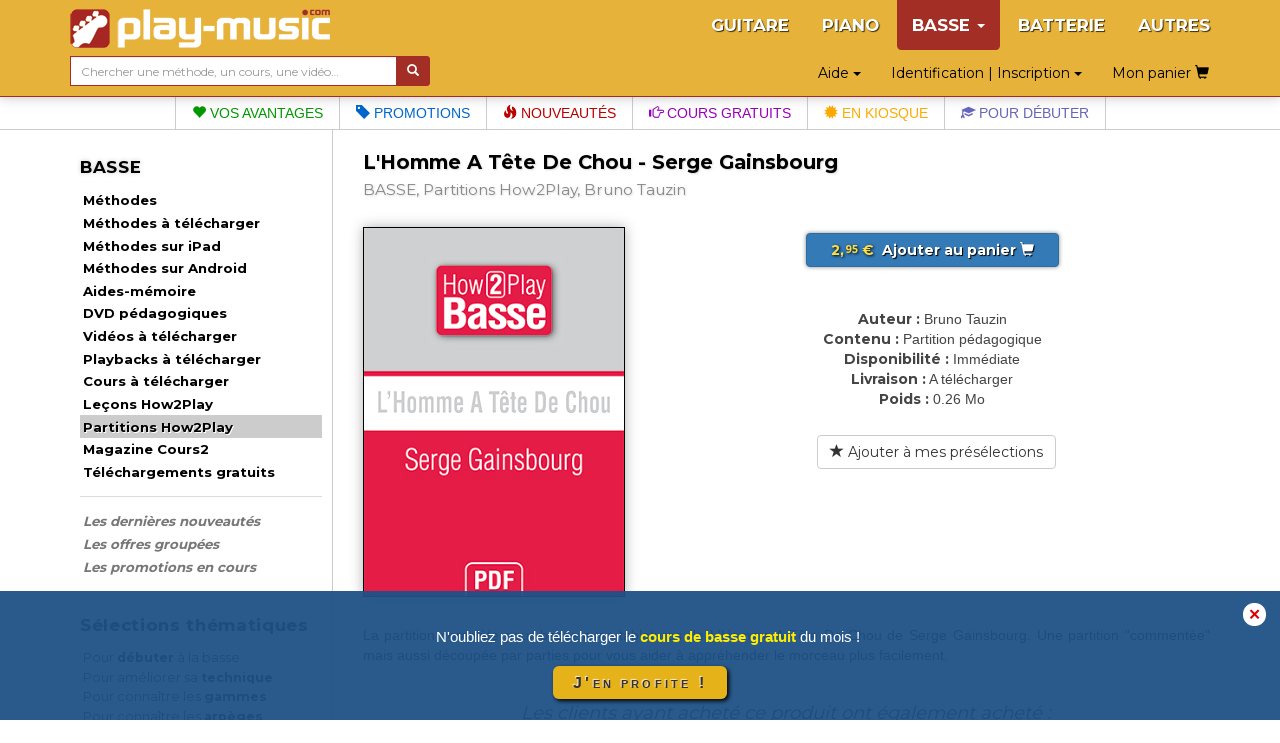

--- FILE ---
content_type: text/html; charset=UTF-8
request_url: https://www.play-music.com/fr/product/Basse_Homme_A_Tete_De_Chou_H2P.html?ref=ivevixiw
body_size: 7729
content:
<!DOCTYPE html>
<html lang="fr" xmlns:og="http://ogp.me/ns#">

<head>
    <!-- DEBUT GA4 -->
    <script async src="https://www.googletagmanager.com/gtag/js?id=G-RJZ7PP16SF"></script>
    <script>
      window.dataLayer = window.dataLayer || [];
      function gtag(){dataLayer.push(arguments);}
      gtag('js', new Date());

      gtag('config', 'G-RJZ7PP16SF');
    </script>
    <!-- FIN GA4 -->
    <meta charset="utf-8">
    <meta http-equiv="X-UA-Compatible" content="IE=edge">
    <meta name="viewport" content="width=device-width, initial-scale=0.86, maximum-scale=5.0, minimum-scale=0.86, shrink-to-fit=yes">
    <meta property="og:title" content="L'Homme A Tête De Chou - Serge Gainsbourg (BASSE, Partitions How2Play, Bruno Tauzin).">
    <meta property="og:type" content="article">
    <meta property="og:image" content="https://www.play-music.com/pics/1/Basse-Homme-A-Tete-De-Chou-H2P.jpg">
            <meta http-equiv="Content-Type" content="text/html; charset=utf-8">
    <meta http-equiv="Content-Language" content="fr">
    <meta name="verify-v1" content="C0mWWHxT5aRqbui9AEkT5y+orslG2QEceVOQmK5x6rA=">
    <meta name="msvalidate.01" content="993CDB56E0DB44F41684ACD07A9166B3">
    <link rel="canonical" href="https://www.play-music.com/fr/product/Basse_Homme_A_Tete_De_Chou_H2P.html">
<meta property="og:url" content="https://www.play-music.com/fr/product/Basse_Homme_A_Tete_De_Chou_H2P.html">
    <title>L'Homme A Tête De Chou - Serge Gainsbourg (BASSE, Partitions How2Play, Bruno Tauzin).</title>
    <link href="/deco/bootstrap/css/bootstrap.min.css" rel="stylesheet">
    <link href="/newstyle.css?d=3" rel="stylesheet" type="text/css">
    <link rel="shortcut icon" type="image/png" href="/deco/favicon.ico">
    <script src="/deco/bootstrap/js/jquery.min.js"></script>
    <script src="/deco/bootstrap/js/bootstrap.min.js"></script>
    <link rel="preconnect" href="https://fonts.googleapis.com">
    <link rel="preconnect" href="https://fonts.gstatic.com" crossorigin>
    <link href="https://fonts.googleapis.com/css2?family=Montserrat:wght@200;400;700&display=swap" rel="stylesheet">
        <style>
            </style>
</head>

<body id="fr" class="nothome">
    <div id="page">
        <nav class="navbar navbar-default navbar-fixed-top" id="nav-top">
            <div class="container">
                <div class="navbar-header">
                    <button type="button" class="navbar-toggle collapsed" data-toggle="collapse" data-target="#navbar" aria-expanded="false" aria-controls="navbar">
                        <span class="icon-bar"></span>
                        <span class="icon-bar"></span>
                        <span class="icon-bar"></span>
                    </button>
                    <a class="navbar-brand" href="/fr"><img src="/deco/logo-B.png" alt="play-music.com BASSE" style="margin-top:-6px"></a>
                </div>
                <div id="navbar" class="navbar-collapse collapse">
                    <ul class="nav navbar-nav navbar-right hidden-xs">
                        <li><a href="/fr/guitare_tablature.html">GUITARE</a></li><li><a href="/fr/piano_clavier.html">PIANO</a></li><li class="dropdown active"><a href="#" class="dropdown-toggle" data-toggle="dropdown" role="button" aria-expanded="false">BASSE <span class="caret"></span></a><ul class="dropdown-menu" role="menu"><ul id="mmenu-top"><li class="mmenu11"><a href="/fr/basse_tablature/methodes.html">Méthodes</a></li><li class="mmenu11"><a href="/fr/basse_tablature/methodes_telechargement.html">Méthodes à télécharger</a></li><li class="mmenu11"><a href="/fr/basse_tablature/methodes_ipad.html">Méthodes sur iPad</a></li><li class="mmenu11"><a href="/fr/basse_tablature/methodes_android.html">Méthodes sur Android</a></li><li class="mmenu11"><a href="/fr/basse_tablature/depliant.html">Aides-mémoire</a></li><li class="mmenu11"><a href="/fr/basse_tablature/dvd.html">DVD pédagogiques</a></li><li class="mmenu11"><a href="/fr/basse_tablature/videos_telechargement.html">Vidéos à télécharger</a></li><li class="mmenu11"><a href="/fr/basse_tablature/playbacks_telechargement.html">Playbacks à télécharger</a></li><li class="mmenu11"><a href="/fr/basse_tablature/cours_telechargement.html">Cours à télécharger</a></li><li class="mmenu11"><a href="/fr/basse_tablature/how2play.html">Leçons How2Play</a></li><li class="mmenu12"><a href="/fr/basse_tablature/partitions.html">Partitions How2Play</a></li><li class="mmenu11"><a href="/fr/basse_tablature/magazine.html">Magazine Cours2</a></li><li class="mmenu11"><a href="/fr/basse_tablature/gratuits.html">Téléchargements gratuits</a></li><li class="mmenu11 white first"><a href="/fr/basse_tablature/nouveau.html">Les dernières nouveautés</a></li><li class="mmenu11 white"><a href="/fr/basse_tablature/packs.html">Les offres groupées</a></li><li class="mmenu11 white"><a href="/fr/basse_tablature/promotions.html">Les promotions en cours</a></li><li class="mmenu03">&nbsp;</li></ul></ul></li><li><a href="/fr/batterie.html">BATTERIE</a></li><li><a href="/fr/autres_instruments.html">AUTRES</a></li>                    </ul>
                    <ul class="nav navbar-nav navbar-right hidden-sm hidden-md hidden-lg">
                        <!--li style="border-bottom: 1px solid #700;"><a href="#" id="tognav">MENU</a></li-->
                        <li><a href="/fr/guitare_tablature.html">GUITARE</a></li><li><a href="/fr/piano_clavier.html">PIANO</a></li><li class="on"><a href="/fr/basse_tablature.html">&gt; BASSE &lt;</a></li><li><a href="/fr/batterie.html">BATTERIE</a></li><li><a href="/fr/autres_instruments.html">AUTRES</a></li>                        <li style="border-top: 1px solid #700;"><li class="dropdown"><a href="#" class="dropdown-toggle" data-toggle="dropdown" role="button" aria-expanded="false">Identification | Inscription <span class="caret"></span></a><ul class="dropdown-menu" role="menu"><li class="shy"><a class="btn btn-primary shyb" href="/fr/mon_compte.html">S'IDENTIFIER</a></li><li class="shy"><a class="btn btn-primary shyb" href="/fr/inscription.html">CREER UN COMPTE</a></li></ul></li></li>
                        <li class="dropdown"><a href="#" class="dropdown-toggle" data-toggle="dropdown" role="button" aria-expanded="false">Aide <span class="caret"></span></a><ul class="dropdown-menu" role="menu"><li><a href="/fr/faq.html">Accès à la FAQ</a></li><li><a href="/fr/password_oubli.html">Mot de passe oublié ?</a></li><li><a href="/fr/probleme_commande.html">Un problème de livraison ?</a></li><li><a href="/fr/probleme_download.html">Un problème de téléchargement ?</a></li><li><a href="/fr/no_email.html">Vous ne recevez pas nos mails ?</a></li><li><a href="/fr/autre_question.html">Besoin d'un conseil ?</a></li><li><a href="/fr/liens_utiles.html">Quelques liens utiles</a></li></ul></li>                        <li><a class="btn memopanier" rel="nofollow" href="/fr/mon_panier.html">Mon panier <span class="glyphicon glyphicon-shopping-cart"></span></a></li>
                    </ul>
                </div>
            </div>
            <div class="container search-cart">
                <div class="row">
                    <div class="col-sm-4 text-left search">
                        <form class="form-horizontal" action="/fr/recherche.html" style="white-space: nowrap;">
                            <div class="input-group">
                                <input type="text" id="keywords" name="keywords" class="form-control input-sm" placeholder="Chercher une méthode, un cours, une vidéo…" value="">
                                <span class="input-group-btn">
                                    <button class="btn btn-default btn-sm" type="submit" style="background-color:#a32e26;color:#FFF"> <span class="glyphicon glyphicon-search" aria-hidden="true"></span></button>
                                </span>
                            </div>
                        </form>
                    </div>
                    <div class="col-sm-8 text-right hidden-xs">
                        <div class="btn dropdown"><a href="#" class="dropdown-toggle" data-toggle="dropdown" role="button" aria-expanded="false">Aide <span class="caret"></span></a><ul class="dropdown-menu" role="menu"><li><a href="/fr/faq.html">Accès à la FAQ</a></li><li><a href="/fr/password_oubli.html">Mot de passe oublié ?</a></li><li><a href="/fr/probleme_commande.html">Un problème de livraison ?</a></li><li><a href="/fr/probleme_download.html">Un problème de téléchargement ?</a></li><li><a href="/fr/no_email.html">Vous ne recevez pas nos mails ?</a></li><li><a href="/fr/autre_question.html">Besoin d'un conseil ?</a></li><li><a href="/fr/liens_utiles.html">Quelques liens utiles</a></li></ul></div>                        <div class="btn dropdown"><a href="#" class="dropdown-toggle" data-toggle="dropdown" role="button" aria-expanded="false">Identification | Inscription <span class="caret"></span></a><ul class="dropdown-menu" role="menu"><li class="shy"><a class="btn btn-primary shyb" href="/fr/mon_compte.html">S'IDENTIFIER</a></li><li class="shy"><a class="btn btn-primary shyb" href="/fr/inscription.html">CREER UN COMPTE</a></li></ul></div>                        <a class="btn memopanier" rel="nofollow" href="/fr/mon_panier.html">Mon panier <span class="glyphicon glyphicon-shopping-cart"></span></a>                    </div>
                </div>
            </div>
        </nav>

        <div class="row" style="margin:0"><div class="col-xs-12" style="padding:0"><ul id="bandMenu"><li><a href="https://www.play-music.com/fr/les_plus.html?asi=B"><span class="glyphicon glyphicon-heart"></span> Vos avantages</a></li><li><a href="https://www.play-music.com/fr/basse_tablature/promotions.html"><span class="glyphicon glyphicon-tag"></span> Promotions</a></li><li><a href="https://www.play-music.com/fr/basse_tablature/nouveau.html"><span class="glyphicon glyphicon-fire"></span> Nouveautés</a></li><li><a href="/fr/blog/Travail_sur_les_arpeges_majeurs_et_mineurs_a_la_basse.html"><span class="glyphicon glyphicon-hand-right"></span> Cours gratuits</a></li><li><a href="https://www.play-music.com/fr/basse_tablature/magazine/numero.html"><span class="glyphicon glyphicon-certificate"></span> En kiosque</a></li><li><a href="https://www.play-music.com/fr/offre_basse_debutant_tablatures.html"><span class="glyphicon glyphicon-education"></span> Pour débuter</a></li></ul></div></div>
        <div class="container" id="main-row">
            <div class="row">
                <nav class="hidden-xs col-sm-4 col-md-3 col-lg-3 left-side" id="left-block">
                    <div class="module-block panel panel-default"><div class="panel-heading">BASSE</div><div class="panel-body"><ul id="mmenu"><li class="mmenu11"><a href="/fr/basse_tablature/methodes.html">Méthodes</a></li><li class="mmenu11"><a href="/fr/basse_tablature/methodes_telechargement.html">Méthodes à télécharger</a></li><li class="mmenu11"><a href="/fr/basse_tablature/methodes_ipad.html">Méthodes sur iPad</a></li><li class="mmenu11"><a href="/fr/basse_tablature/methodes_android.html">Méthodes sur Android</a></li><li class="mmenu11"><a href="/fr/basse_tablature/depliant.html">Aides-mémoire</a></li><li class="mmenu11"><a href="/fr/basse_tablature/dvd.html">DVD pédagogiques</a></li><li class="mmenu11"><a href="/fr/basse_tablature/videos_telechargement.html">Vidéos à télécharger</a></li><li class="mmenu11"><a href="/fr/basse_tablature/playbacks_telechargement.html">Playbacks à télécharger</a></li><li class="mmenu11"><a href="/fr/basse_tablature/cours_telechargement.html">Cours à télécharger</a></li><li class="mmenu11"><a href="/fr/basse_tablature/how2play.html">Leçons How2Play</a></li><li class="mmenu12"><a href="/fr/basse_tablature/partitions.html">Partitions How2Play</a></li><li class="mmenu11"><a href="/fr/basse_tablature/magazine.html">Magazine Cours2</a></li><li class="mmenu11"><a href="/fr/basse_tablature/gratuits.html">Téléchargements gratuits</a></li><li class="mmenu11 white first"><a href="/fr/basse_tablature/nouveau.html">Les dernières nouveautés</a></li><li class="mmenu11 white"><a href="/fr/basse_tablature/packs.html">Les offres groupées</a></li><li class="mmenu11 white"><a href="/fr/basse_tablature/promotions.html">Les promotions en cours</a></li><li class="mmenu03">&nbsp;</li></ul></div></div><div class="module-block panel panel-default"><div class="panel-heading">Sélections thématiques</div><div class="panel-body in"><a href="/fr/offre_basse_debutant_tablatures.html" class="tl thema first"  rel="nofollow">Pour <strong>débuter</strong> à la basse</a><a href="/fr/offre_basse_technique.html" class="tl thema"  rel="nofollow">Pour améliorer sa <strong>technique</strong></a><a href="/fr/offre_basse_gammes.html" class="tl thema"  rel="nofollow">Pour connaître les <strong>gammes</strong></a><a href="/fr/offre_basse_arpeges.html" class="tl thema"  rel="nofollow">Pour connaître les <strong>arpèges</strong></a><a href="/fr/offre_basse_grooves.html" class="tl thema"  rel="nofollow">Pour jouer <strong>lignes</strong> & <strong>grooves</strong></a><a href="/fr/offre_basse_blues.html" class="tl thema"  rel="nofollow">Pour jouer du <strong>blues</strong></a><a href="/fr/offre_basse_rock.html" class="tl thema"  rel="nofollow">Pour jouer du <strong>rock</strong></a><a href="/fr/offre_basse_jazz.html" class="tl thema"  rel="nofollow">Pour jouer du <strong>jazz</strong></a><a href="/fr/offre_basse_funk.html" class="tl thema"  rel="nofollow">Pour jouer du <strong>funk</strong></a><a href="/fr/offre_basse_slap.html" class="tl thema"  rel="nofollow">Pour jouer en <strong>slap</strong></a><strong><a href="/fr/basse_tablature/offres_thematiques.html" class="tl thema"  rel="nofollow"><p class="decal">Tous les thèmes pour BASSE</p></a></strong></div></div><div class="module-block panel panel-default hidden" id="instru-select"><div class="panel-body"><ul><li><a href="/fr/guitare_tablature.html">GUITARE</a></li><li><a href="/fr/piano_clavier.html">PIANO</a></li><li class="on"><a href="/fr/basse_tablature.html">&gt; BASSE &lt;</a></li><li><a href="/fr/batterie.html">BATTERIE</a></li><li><a href="/fr/autres_instruments.html">AUTRES</a></li></ul></div></div><div><a href="/pics/catalogues/CATALOGUE-BASSE.pdf" class="hidden-xs"><img src="/pics/catalogues/CATALOGUE-BASSE.png" style="width:100%;"></a></div><div style="margin-top:1em;margin-bottom:1em;"><a id="pub4" href="https://www.play-music.com/fr/application-mac-pc.html" rel="nofollow"><img src="/pics/pubs/fr/pub-app-fr.jpg" alt="application mac pc" style="width:100%;" /></a></div><div style="margin-top:1.7em"><a href="/fr/demande-revendeur.html" class="hidden-xs"><img src="/deco/revendeurfr.jpg" style="width:100%"></a></div><br/><a id="pub7" href="http://www.play-music.com/fr/devenir_partenaire.html" rel="nofollow"><img src="/pics/pubs/fr/partenairefr.jpg" alt="devenir partenaire" style="width:100%;" /></a><div>&nbsp;</div><a id="pub6" href="http://www.play-music.com/fr/bons_cadeaux.html" rel="nofollow"><img src="/pics/pubs/fr/bonscadeaux.jpg" alt="bons cadeaux" style="width:100%;" /></a>                </nav>
                <div class="col-xs-12 col-sm-8 col-md-9 col-lg-9 main" id="main-block">
                    <!--div class="hidden-xs hidden-md hidden-lg" style="height:40px;">&nbsp;</div-->
                    <div id="alert"></div>
                    <h1>L'Homme A Tête De Chou - Serge Gainsbourg</h1>
                    <h2>
                        <span>BASSE, Partitions How2Play, Bruno Tauzin</span>
                    </h2>
                    <div class="catpanel visible-xs "><a href="/fr/basse_tablature.html" class="btn btn-primary btn-xs btn-block"><span class="glyphicon glyphicon-menu-left"></span> &nbsp; BASSE </a></div>            <div id="product_detail">

                <div id="detail" class="row">
                    <div class="col-md-4 left">
                        <img src="https://www.play-music.com/pics/1/Basse-Homme-A-Tete-De-Chou-H2P.jpg" class="main-picture" alt="L'Homme A Tête De Chou - Serge Gainsbourg" title="L'Homme A Tête De Chou - Serge Gainsbourg">                    </div>
                    <div class="col-md-8 right infoproduit">
                        <div class="buyButtons"><p><a href="/fr/basse_tablature/partitions.html?cart=16764" class="buybtn btn btn-primary btn-block" rel="nofollow" data-cabin-event="Put in cart"><span class="prix"> 2,<sup>95</sup> € </span> &nbsp;Ajouter au panier&nbsp;<span class="glyphicon glyphicon-shopping-cart"></span></a></p></div><div><span class="left">Auteur :</span> <span class="right">Bruno Tauzin</span></div><div><span class="left">Contenu :</span> <span class="right">Partition pédagogique</span></div><div><span class="left">Disponibilité :</span> <span class="right">Immédiate</span></div><div><span class="left">Livraison :</span> <span class="right">A télécharger</span></div><div><span class="left">Poids :</span> <span class="right">0.26 Mo</span></div><div class="clearfix">&nbsp;</div> &nbsp; <a href="?presel=16764" class="btn btn-default btn-block" rel="nofollow"><span class="glyphicon glyphicon-star"></span> Ajouter à mes présélections</a>                    </div>
                </div>

                <div class="break clearfix"></div>

                <!-- Descriptif du produit -->
                <div class="product_text">
                La partition complète pour basse avec tablatures de L'Homme A Tête De Chou de Serge Gainsbourg. Une partition "commentée" mais aussi découpée par parties pour vous aider à appréhender le morceau plus facilement.                </div>

            </div>
                        <!-- Vidéo de présentation (bande annonce) -->
                                <!-- Fin de vidéo de présentation (bande annonce) -->
<div class="framed clearfix"><div class="listing_rel"><h3>Les clients ayant acheté ce produit ont également acheté :</h3></div><div class="inframe"><div class="break clearfix recom-bag"><a href="https://www.play-music.com/fr/product/basse_training_variete_cd.html" class="recom"><img src="/pics/1/M/basse-training-variete-cd.jpg" alt="Bass Training Session - Métier & variété" /></a><a href="https://www.play-music.com/fr/product/debutant_basse_blues_dvd.html" class="recom"><img src="/pics/1/M/debutant-basse-blues-dvd.jpg" alt="Je débute la basse blues" /></a><a href="https://www.play-music.com/fr/product/songbook_basse_impressions.html" class="recom"><img src="/pics/1/M/songbook-basse-impressions.jpg" alt="SongBook de Impressions" /></a><a href="https://www.play-music.com/fr/product/gammes_basse_5_6_cordes_guide.html" class="recom"><img src="/pics/1/M/gammes-basse-5-6-cordes-guide.jpg" alt="Gammes Basse pour 5 & 6 cordes" /></a><a href="https://www.play-music.com/fr/product/120_grooves_pentatoniques_basse_dvd.html" class="recom"><img src="/pics/1/M/120-grooves-pentatoniques-basse-dvd.jpg" alt="120 grooves pentatoniques à la basse" /></a><a href="https://www.play-music.com/fr/product/arpeges_basse_5_6_cordes_guide.html" class="recom"><img src="/pics/1/M/arpeges-basse-5-6-cordes-guide.jpg" alt="Arpèges Basse pour 5 & 6 cordes" /></a><a href="https://www.play-music.com/fr/product/debutant_walking_bass_dvd.html" class="recom"><img src="/pics/1/M/debutant-walking-bass-dvd.jpg" alt="Je débute la walking bass" /></a><a href="https://www.play-music.com/fr/product/rythme_a_la_basse_dvd.html" class="recom"><img src="/pics/1/M/rythme-a-la-basse-dvd.jpg" alt="Le rythme à la basse" /></a><a href="https://www.play-music.com/fr/product/50_lignes_basse_metal_dvd.html" class="recom"><img src="/pics/1/M/50-lignes-basse-metal-dvd.jpg" alt="50 lignes de basse métal" /></a><a href="https://www.play-music.com/fr/product/basse_mediator_dvd.html" class="recom"><img src="/pics/1/M/basse-mediator-dvd.jpg" alt="La basse au médiator" /></a><a href="https://www.play-music.com/fr/product/debutant_basse_accords_dvd.html" class="recom"><img src="/pics/1/M/debutant-basse-accords-dvd.jpg" alt="Je débute la basse en accords" /></a><a href="https://www.play-music.com/fr/product/100_deliateurs_basse_dvd.html" class="recom"><img src="/pics/1/M/100-deliateurs-basse-dvd.jpg" alt="100 déliateurs pour basse" /></a></div></div></div>                </div>
            </div>
        </div>

        <div id="bando-pms"><a href="/fr/blog/Travail_sur_les_arpeges_majeurs_et_mineurs_a_la_basse.html">Avez-vous téléchargé le cours de basse gratuit du mois ?</a></div>
        <div id="bottom">
            <nav id="bot">
                <div id="menu_bas_1" class="module-block panel panel-default"><div class="panel-heading">SERVICES</div><div class="panel-body in"><ul><li><a href="/fr/les_plus.html">Les + Play-Music</a></li><li><a href="/fr/inscription.html">Inscription gratuite</a></li><li><a href="/fr/devenir_partenaire.html">Devenir partenaire du site</a></li><li><a href="/fr/bons_cadeaux.html">Les bons cadeaux</a></li></ul></div></div>                <div id="menu_bas_2" class="module-block panel panel-default"><div class="panel-heading">MENTIONS LEGALES</div><div class="panel-body in"><ul><li><a href="/fr/informations_legales.html">Play Music Publishing</a></li><li><a href="/fr/conditions_vente.html">C.G.V.</a></li><li><a href="/fr/politique-vie-privee.html">Politique vie privée</a></li><li><a href="/fr/droits_utilisation.html">Droits d'utilisation</a></li></ul></div></div>                <div id="menu_bas_3" class="module-block panel panel-default"><div class="panel-heading">SUIVEZ-NOUS</div><div class="panel-body in"><ul><li><a href="https://www.facebook.com/pages/play-musiccom/117890121556640">Facebook</a></li><li><a href="https://twitter.com/PlayMusicTweet">Twitter</a></li><li><a href="https://www.play-music.com/fr/auteurs.html">Auteurs</a></li><li><a href="/fr/partenaires.html">Nos partenaires</a></li></ul></div></div>            </nav>
            <div class="drapeaux">
                <a href="/fr/"><img src="/deco/fr.png"></a><a href="/it/"><img src="/deco/it.png"></a><a href="/es/"><img src="/deco/es.png"></a><a href="/de/"><img src="/deco/de.png"></a><a href="/en/"><img src="/deco/en.png"></a>            </div>
        </div>
    </div>

            <!--script>
            (function(i,s,o,g,r,a,m){i['GoogleAnalyticsObject']=r;i[r]=i[r]||function(){
            (i[r].q=i[r].q||[]).push(arguments)},i[r].l=1*new Date();a=s.createElement(o),
            m=s.getElementsByTagName(o)[0];a.async=1;a.src=g;m.parentNode.insertBefore(a,m)
            })(window,document,'script','https://www.google-analytics.com/analytics.js','ga');

            ga('create', 'UA-1755709-22', 'auto');
            ga('send', 'pageview');
            //ga('require', 'ecommerce');
        </script-->
                <!-- End Google Analytics -->
                    <div id="overlayPMS"><a onClick="document.getElementById('overlayPMS').style.display='none';window.sessionStorage.setItem('bpms', 'off')">✕</a>
            <div><div class="aTitle">N&apos;oubliez pas de télécharger le     <b>cours de basse gratuit</b> du mois !</div><div class="aLink">    <a href="/fr/blog/Travail_sur_les_arpeges_majeurs_et_mineurs_a_la_basse.html">J'en profite !</a></div></div>
        </div>
        <script type="text/javascript">
            if (window.sessionStorage.getItem('bpms') === 'off') {
                document.getElementById('overlayPMS').style.display = 'none';
            }
            const btn = document.querySelector('.aLink > a');
            btn.addEventListener("click", function() {
                document.getElementById('overlayPMS').style.display = 'none';
                window.sessionStorage.setItem('bpms', 'off');
            })
        </script>
        <script type="text/javascript">
        $(document).ready(function(evt) {
            $('#tognav').click(function() {
                $('#main-block').toggleClass('hidden-xs').toggleClass('hidden-sm');
                $('#left-block').toggleClass('hidden-xs').toggleClass('hidden-sm');
                $('#navbar').collapse('hide');
                $('#instru-select').toggleClass('hidden');
            });
            var duree = $('#main-block').width() * 35;
            $('.marquee').marquee({
                duration: duree,
                duplicated: true,
                gap: 50,
                delayBeforeStart: 0
            });
        });
    </script>
    <script async defer src="https://stats.play-music.com/hello.js"></script>
</body>

</html>
<script type="text/javascript">
    (function(d) {
        d.fn.marquee = function(w) {
            return this.each(function() {
                var a = d.extend({}, d.fn.marquee.defaults, w),
                    b = d(this),
                    c, k, p, q, h, l = 3,
                    x = "animation-play-state",
                    e = !1,
                    B = function(a, b, c) {
                        for (var d = ["webkit", "moz", "MS", "o", ""], e = 0; e < d.length; e++) d[e] || (b = b.toLowerCase()), a.addEventListener(d[e] + b, c, !1)
                    },
                    E = function(a) {
                        var b = [],
                            c;
                        for (c in a) a.hasOwnProperty(c) && b.push(c + ":" + a[c]);
                        b.push();
                        return "{" + b.join(",") + "}"
                    },
                    g = {
                        pause: function() {
                            e && a.allowCss3Support ? c.css(x, "paused") : d.fn.pause && c.pause();
                            b.data("runningStatus",
                                "paused");
                            b.trigger("paused")
                        },
                        resume: function() {
                            e && a.allowCss3Support ? c.css(x, "running") : d.fn.resume && c.resume();
                            b.data("runningStatus", "resumed");
                            b.trigger("resumed")
                        },
                        toggle: function() {
                            g["resumed" == b.data("runningStatus") ? "pause" : "resume"]()
                        },
                        destroy: function() {
                            clearTimeout(b.timer);
                            b.css("visibility", "hidden").html(b.find(".js-marquee:first"));
                            setTimeout(function() {
                                b.css("visibility", "visible")
                            }, 0)
                        }
                    };
                if ("string" === typeof w) d.isFunction(g[w]) && (c || (c = b.find(".js-marquee-wrapper")), !0 === b.data("css3AnimationIsSupported") &&
                    (e = !0), g[w]());
                else {
                    var r;
                    d.each(a, function(c, d) {
                        r = b.attr("data-" + c);
                        if ("undefined" !== typeof r) {
                            switch (r) {
                                case "true":
                                    r = !0;
                                    break;
                                case "false":
                                    r = !1
                            }
                            a[c] = r
                        }
                    });
                    a.duration = a.speed || a.duration;
                    q = "up" == a.direction || "down" == a.direction;
                    a.gap = a.duplicated ? a.gap : 0;
                    b.wrapInner('<div class="js-marquee"></div>');
                    var f = b.find(".js-marquee").css({
                        "margin-right": a.gap,
                        "float": "left"
                    });
                    a.duplicated && f.clone(!0).appendTo(b);
                    b.wrapInner('<div style="width:100000px" class="js-marquee-wrapper"></div>');
                    c = b.find(".js-marquee-wrapper");
                    if (q) {
                        var m = b.height();
                        c.removeAttr("style");
                        b.height(m);
                        b.find(".js-marquee").css({
                            "float": "none",
                            "margin-bottom": a.gap,
                            "margin-right": 0
                        });
                        a.duplicated && b.find(".js-marquee:last").css({
                            "margin-bottom": 0
                        });
                        var s = b.find(".js-marquee:first").height() + a.gap;
                        a.duration *= (parseInt(s, 10) + parseInt(m, 10)) / parseInt(m, 10)
                    } else h = b.find(".js-marquee:first").width() + a.gap, k = b.width(), a.duration *= (parseInt(h, 10) + parseInt(k, 10)) / parseInt(k, 10);
                    a.duplicated && (a.duration /= 2);
                    if (a.allowCss3Support) {
                        var f = document.body ||
                            document.createElement("div"),
                            n = "marqueeAnimation-" + Math.floor(1E7 * Math.random()),
                            z = ["Webkit", "Moz", "O", "ms", "Khtml"],
                            A = "animation",
                            t = "",
                            u = "";
                        f.style.animation && (u = "@keyframes " + n + " ", e = !0);
                        if (!1 === e)
                            for (var y = 0; y < z.length; y++)
                                if (void 0 !== f.style[z[y] + "AnimationName"]) {
                                    f = "-" + z[y].toLowerCase() + "-";
                                    A = f + A;
                                    x = f + x;
                                    u = "@" + f + "keyframes " + n + " ";
                                    e = !0;
                                    break
                                } e && (t = n + " " + a.duration / 1E3 + "s " + a.delayBeforeStart / 1E3 + "s infinite " + a.css3easing, b.data("css3AnimationIsSupported", !0))
                    }
                    var C = function() {
                            c.css("margin-top",
                                "up" == a.direction ? m + "px" : "-" + s + "px")
                        },
                        D = function() {
                            c.css("margin-left", "left" == a.direction ? k + "px" : "-" + h + "px")
                        };
                    a.duplicated ? (q ? c.css("margin-top", "up" == a.direction ? m : "-" + (2 * s - a.gap) + "px") : c.css("margin-left", "left" == a.direction ? k + "px" : "-" + (2 * h - a.gap) + "px"), l = 1) : q ? C() : D();
                    var v = function() {
                        a.duplicated && (1 === l ? (a._originalDuration = a.duration, a.duration = q ? "up" == a.direction ? a.duration + m / (s / a.duration) : 2 * a.duration : "left" == a.direction ? a.duration + k / (h / a.duration) : 2 * a.duration, t && (t = n + " " + a.duration / 1E3 +
                            "s " + a.delayBeforeStart / 1E3 + "s " + a.css3easing), l++) : 2 === l && (a.duration = a._originalDuration, t && (n += "0", u = d.trim(u) + "0 ", t = n + " " + a.duration / 1E3 + "s 0s infinite " + a.css3easing), l++));
                        q ? a.duplicated ? (2 < l && c.css("margin-top", "up" == a.direction ? 0 : "-" + s + "px"), p = {
                            "margin-top": "up" == a.direction ? "-" + s + "px" : 0
                        }) : (C(), p = {
                            "margin-top": "up" == a.direction ? "-" + c.height() + "px" : m + "px"
                        }) : a.duplicated ? (2 < l && c.css("margin-left", "left" == a.direction ? 0 : "-" + h + "px"), p = {
                            "margin-left": "left" == a.direction ? "-" + h + "px" : 0
                        }) : (D(), p = {
                            "margin-left": "left" ==
                                a.direction ? "-" + h + "px" : k + "px"
                        });
                        b.trigger("beforeStarting");
                        if (e) {
                            c.css(A, t);
                            var f = u + " { 100%  " + E(p) + "}",
                                g = d("style");
                            0 !== g.length ? g.filter(":last").append(f) : d("head").append("<style>" + f + "</style>");
                            B(c[0], "AnimationIteration", function() {
                                b.trigger("finished")
                            });
                            B(c[0], "AnimationEnd", function() {
                                v();
                                b.trigger("finished")
                            })
                        } else c.animate(p, a.duration, a.easing, function() {
                            b.trigger("finished");
                            a.pauseOnCycle ? b.timer = setTimeout(v, a.delayBeforeStart) : v()
                        });
                        b.data("runningStatus", "resumed")
                    };
                    b.bind("pause",
                        g.pause);
                    b.bind("resume", g.resume);
                    a.pauseOnHover && b.bind("mouseenter mouseleave", g.toggle);
                    e && a.allowCss3Support ? v() : b.timer = setTimeout(v, a.delayBeforeStart)
                }
            })
        };
        d.fn.marquee.defaults = {
            allowCss3Support: !0,
            css3easing: "linear",
            easing: "linear",
            delayBeforeStart: 1E3,
            direction: "left",
            duplicated: !1,
            duration: 5E3,
            gap: 20,
            pauseOnCycle: !1,
            pauseOnHover: !1
        }
    })(jQuery);
</script>